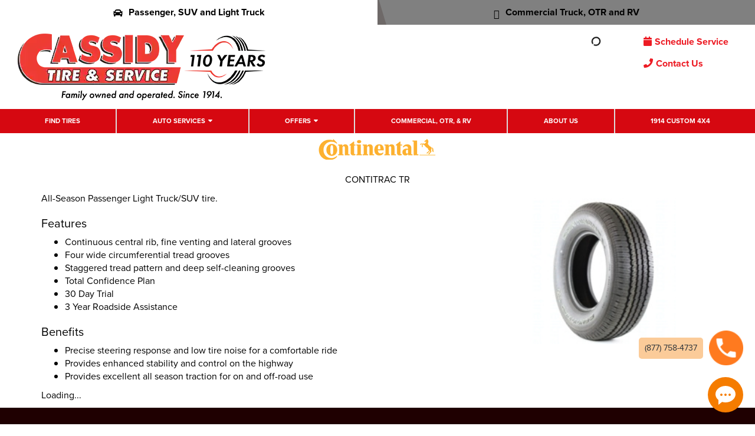

--- FILE ---
content_type: text/html; charset=utf-8
request_url: https://www.cassidytire.com/tires/make/continental/contitrac-tr/
body_size: 9021
content:
<!DOCTYPE html>
<!--[if lt IE 7]> <html class="no-js ie6 oldie" lang="en-US"> <![endif]-->
<!--[if IE 7]> <html class="no-js ie7 oldie" lang="en-US"> <![endif]-->
<!--[if IE 8]> <html class="no-js ie8 oldie" lang="en-US"> <![endif]-->
<!--[if gt IE 8]><!--> <html class="no-js" lang="en-US"> <!--<![endif]-->
  <head><meta http-equiv="Content-Type" content="text/html; charset=utf-8" /><meta http-equiv="X-UA-Compatible" content="IE=edge" />
<title>Continental Contitrac TR Tires | Cassidy Tire</title><meta name="viewport" content="width=device-width, initial-scale=1.0, maximum-scale=1.0,user-scalable=0" />
<meta name="description" content="Continental Contitrac TR Tires. All-Season Passenger Light Truck/SUV tire." />
<meta name="keywords" content="Continental Contitrac TR Tires, Season, Passenger, Tire, Steering, Response, Noise, Comfortable, Enhanced, Stability, Control, Traction, Road, Confidence" />
<link rel="P3Pv1" href="/privacy/" />
<link rel="Shortcut Icon" href="https://www.r2cthemes.com/CassidyTire/i/favicon.png" type="image/x-icon" />
<script src="/App_Files/Modernizr.js" defer></script>
<script src="https://code.jquery.com/jquery-3.6.0.min.js" integrity="sha256-/xUj+3OJU5yExlq6GSYGSHk7tPXikynS7ogEvDej/m4=" crossorigin="anonymous"></script>
<script>window.jQuery || document.write('<script src="/App_Files/JQuery.js"><\/script>')</script>
<script src="https://code.jquery.com/jquery-migrate-3.3.2.min.js" integrity="sha256-Ap4KLoCf1rXb52q+i3p0k2vjBsmownyBTE1EqlRiMwA=" crossorigin="anonymous"></script>
<script src="/App_Files/BootStrap/js/Bootstrap.min.js"></script><script src="https://pixel.veritone-ce.com/" defer pixel-id="98ffaf64-1d0b-454c-9f20-575944cad792"></script>

<script type="text/javascript" src="/App_Files/Global.js?v=4"></script>
<script type="text/javascript" src="/app_scripts/lazyload.es2015.js"></script>
<script type="text/javascript" src="/App_Files/Wonky.v6.min.js"></script>
<script type="text/javascript" src="/App_Scripts/Website/WebsiteFn.js?v=3"></script>
<script type="text/javascript" src="/App_Scripts/Website/CassidyTire.js?v=4"></script>
<script type="text/javascript" src="/App_Scripts/GeoLocation/gmap3.min.js"></script>
<style type="text/css" media="all">@import "/Fonts/fonts-awesome.min.css";</style>
<style type="text/css" media="screen">@import "/App_Files/Bootstrap/css/bootstrap.min.css";</style>
<style type="text/css" media="screen">@import "/App_Files/Common.css";</style>
<style type="text/css" media="screen">@import "/App_Modules/080-CartStatus/Default.css";</style>
<style type="text/css" media="screen">@import "/app_files/brands.min.css";</style>
<style type="text/css" media="screen">@import "/App_Modules/142-ModelList/Default.css?v=2.00";</style>
<style type="text/css" media="screen">@import "/App_Files/Wonky.css";</style>
<style type="text/css" media="all">@import "https://www.r2cthemes.com/CassidyTire/general.css";</style>
<!-- Google tag (gtag.js) -->
<script async src="https://www.googletagmanager.com/gtag/js?id=AW-1003141123"></script>
<script>
window.dataLayer = window.dataLayer || [];
function gtag(){dataLayer.push(arguments);}
gtag('js', new Date());
gtag('config', 'AW-1003141123');
</script>
<!-- End Google Tag Manager -->

<!-- Google Tag Manager -->
<script>(function(w,d,s,l,i){w[l]=w[l]||[];w[l].push({'gtm.start':
new Date().getTime(),event:'gtm.js'});var f=d.getElementsByTagName(s)[0],
j=d.createElement(s),dl=l!='dataLayer'?'&l='+l:'';j.async=true;j.src=
'https://www.googletagmanager.com/gtm.js?id='+i+dl;f.parentNode.insertBefore(j,f);})(window,document,'script','dataLayer','GTM-5HX2NDH');</script>
<!-- End Google Tag Manager -->

<!-- Google tag (gtag.js) -->
<script async src="https://www.googletagmanager.com/gtag/js?id=G-YK3QKV4GRH"></script>
<script>
window.dataLayer = window.dataLayer || [];
function gtag(){dataLayer.push(arguments);}
gtag('js', new Date());
gtag('config', 'G-YK3QKV4GRH');
</script>
<!-- End Google Tag Manager -->

<!-- Meta Pixel Code -->
<script>
!function(f,b,e,v,n,t,s){if(f.fbq)return;n=f.fbq=function(){n.callMethod?n.callMethod.apply(n,arguments):n.queue.push(arguments)};
if(!f._fbq)f._fbq=n;
n.push=n;n.loaded=!0;n.version='2.0';n.queue=[];t=b.createElement(e);t.async=!0;
t.src=v;s=b.getElementsByTagName(e)[0];s.parentNode.insertBefore(t,s)}(window,document,'script','https://connect.facebook.net/en_US/fbevents.js');
fbq('init', '2442612522516155');
fbq('track', 'PageView');
</script>
<noscript><img height="1" width="1" style="display:none" src="https://www.facebook.com/tr?id=2442612522516155&ev=PageView&noscript=1"/></noscript>
<!-- DO NOT MODIFY -->
<!-- End Meta Pixel Code -->
<script>
</script>


<script type="text/javascript">
(function(i,s,o,g,r,a,m) {
i['GoogleAnalyticsObject']=r;i[r] = i[r] || function() {
(i[r].q = i[r].q || []).push(arguments)
}, i[r].l=1*new Date(); a = s.createElement(o),
m = s.getElementsByTagName(o)[0]; a.async=1; a.src=g; m.parentNode.insertBefore(a,m)
})(window,document,'script','//www.google-analytics.com/analytics.js','ga');
ga('create', 'UA-13238650-1', 'auto');
ga('send', 'pageview');
</script>

</head>
  <body class="normal-page desktop responsive has-shopping-cart name-tiremake"><!-- Google Tag Manager (noscript) -->
<noscript><iframe src="https://www.googletagmanager.com/ns.html?id=GTM-5HX2NDH"
height="0" width="0" style="display:none;visibility:hidden"></iframe></noscript>
<!-- End Google Tag Manager (noscript) -->




      <div id="top" class="body">
		
<!--[if IE]>
<script type="text/javascript">
//<![CDATA[
document.isInternetExplorer = true;
//]]>
</script>
<![endif]-->
<div class="theme-cassidytire"><div class="kind-distributor"><div class="web-184"><div class="culture-1033"><div class="page-136"><div class="no-visitor"><div class="no-sidebar"><div class="no-extras"><div class="module-001"></div><div id="visitor-status"><div class="module-080"><p><a href="/cart/" class="module-080-cart-link" id="wonky-cart-count" rel="nofollow">Cart&nbsp; </a></p>
<script type="text/javascript">
//<![CDATA[
document.wonkyCartUrl='/cart/';
document.wonkyAppPath='';
document.wonkyDomain='www.cassidytire.com';
document.wonkyCookieName='WonkyCartCookie';
document.wonkyCookieShippingZipcode='WonkyShippingZipCodeCookie';
document.wonkyTireSingular='tire';
document.wonkyTiresPlural='tires';
document.wonkyOfThesePhrase='of these';
document.wonkyAlreadyHavePhrase='You already have';
document.wonkyInCartPhrase='in your cart.';
document.wonkyAddWord='Add';
document.wonkyMorePhrase='more?';
document.wonkyEmptyWord='empty';
document.wonkyWeHaveAddedPhrase='We have added';
document.wonkyToYourCartPhrase='to your shopping cart.';
document.wonkyYouNowHavePhrase='You now have';
document.wonkyInYourCart='in your cart.';
document.wonkyDoYouWishToPhrase='Do you wish to';
document.wonkyContinueShoppingPhrase='Continue Shopping';
document.wonkyOrWord='or';
document.wonkyCheckOutNowPhrase='Check Out Now';
document.wonkyCartWord='Cart';
document.wonkyTiresToComparePhrase='You have {0} tires to compare';
document.wonkyMaximumOrderForPhrase='The maximum order for ';
document.wonkyHasBeenReachedPhrase=' a été atteinte.';
document.showQtyRestriction = false;
document.showMultipleTireClassRestriction = false;
document.wonkyCountOnly = false;
document.formatDecimalToCurrency = false;document.currencyCode = 'USD';//]]>
</script>
</div></div><div class="module-301"><header id="location-header" class="globalHead no-store">
    <section class="globalHead-top">
        <a href="/" class="active"><i class="fa fa-car"></i>Passenger, SUV and Light Truck</a>
        <a href="/truck-center/"><i class="icon-big-truck"></i>Commercial Truck, OTR and RV</a>
    </section>
    <section class="globalHead-mid">
        <div class="hamburger hamburger--spin" data-toggle="collapse" data-target=".navbar-cassidy">
            <div class="hamburger-box">
                <div class="hamburger-inner"></div>
            </div>
        </div>
        <a href="/" class="cassidy-brand">
            <img src="https://www.r2cthemes.com/cassidytire/i/CASSIDY_TIRE_110_Years_Logo.webp" alt="Cassidy Tire & Services"></a>
        <div class="globalHead-mid__storeAction">
            <div>
                <div class="col-location">
                    <div class="col-location_summ">
                        <p class="mobileonly">Store Information</p>
                        <p class="strong"><i class="fa fa-map-marker"></i>My Store</p>
                        <p id="selectedLocationAddress" class="mid-mobile"><span>508 Winchester St. Keene, NH 03431</span></p>
                        <span><a id="selectedLocationDirections" href="https://maps.google.com/?q=41.9221556,-87.9924214&z=12" target="_blank">Get Directions</a> | <a href="/stores/">Change Location</a></span>
                    </div>
                    <div class="col-location_popout">
                        <div class="clp-flex">
                            <div class="clp-col clp-col_address">
                                <p>My Store:</p>
                                <p class="storeAdress strong">508 Winchester St Keene, NH 03431</p>
                                <div class="stormSchedules">
                                    <p>M - F: 7:00 AM - 6:00 PM</p>
                                    <p>Saturday: 7:00 AM - 5:00 PM</p>
                                    <p>Sunday: Closed</p>
                                </div>
                                <a class="stormTel" href="tel:(603) 357-333">(603) 357-333</a>
                                <div class="storePhoto">
                                    <img src="https://www.r2cthemes.com/cassidytire/i/sampleStoreFront.jpg" class="img-responsive">
                                </div>
                            </div>
                            <div class="clp-col clp-col_locations">
                                <p class="strong clp-cta"><a href="/stores/">Change Location</a></p>
                                <div class="changeStore-row">
                                    <div><span><i class="fa fa-circle-o-notch fa-spin"></i></span></div>
                                </div>
                            </div>
                        </div>
                        <div class="clp-row-btn">
                            <a id="selectedLocationDetails" href="#">Store Details</a>
                            <a href="/stores/">Store Finders</a>
                        </div>
                    </div>
                </div>
                <div id="storeLoadingIcon" style="display: none"><span><i class="fa fa-circle-o-notch fa-spin"></i></span></div>
            </div>
            <div class="col-time">
                <p class="strong"><i class="fa fa-phone"></i>Open Today</p>
                <p>9:00 AM - 6:00 PM
                    <br />
                    (123) 456-7890</p>
            </div>
            <div class="col-promo">
            </div>
            <div class="col-app">
                <a href="tel:8777584737" class="callme">Call now</a>
                <a href="/cart/" class="schedme"><i class="fa fa-calendar"></i>Schedule Service</a>
                <a href="/contact/" class="contactme" style="margin-top:20px;"><i class="fa fa-phone"></i>Contact Us</a>
                <div class="mobileonly">
                    <p>Not your location? <a href="/stores/">Change</a></p>
                </div>
            </div>
        </div>
        <div class="loc__toggle">
            <span class="fa fa-map-marker"></span>
        </div>
    </section>
    <section class="globalHead-bot__nav navbar-cassidy collapse">
        <nav class="navbar navbar-default" role="navigation">
            <div class="navbar-collapse">
                <ul class="nav navbar-nav">
                    <li><a href="/tires/">Find Tires</a></li>
                    <li class="dd"><a href="/services/">Auto Services</a>
                        <div class="sub-menu"><div id="services-list"><span><i class="fa fa-circle-notch fa-spin"></i> Please wait...</span></div></div>  
                    </li>
                    <li class="dd"><a href="/offers/">Offers</a>
                        <div class="sub-menu">
                            <ul>
                            	<li><a href="/offers/">Rebates & Coupons</a></li>
                            	<li><a href="/affirm/">Affirm</a></li>
                                <li><a href="/synchrony/">Synchrony</a></li>
                            </ul>
                        </div>
                    </li>
                    <li><a href="/truck-center/">Commercial, OTR, & RV</a></li>        
                    <li class="staging-only blogNavItem"><a href="#">Blog</a>
                        <div class="sub-menu">
                            <div class="thumbs__flex">
                                <a href="#">
                                    <div class="card">
                                        <img src="https://www.r2cthemes.com/cassidytire/i/learnmore__thumb.jpg" alt="">
                                        <div class="card-body">
                                            <h5>Maecenas sollicitudin</h5>
                                            <p>Feb 24, 2022</p>
                                        </div>
                                    </div>
                                </a>
                                <a href="#">
                                    <div class="card">
                                        <img src="https://www.r2cthemes.com/cassidytire/i/learnmore__thumb.jpg" alt="">
                                        <div class="card-body">
                                            <h5>Maecenas sollicitudin</h5>
                                            <p>Feb 24, 2022</p>
                                        </div>
                                    </div>
                                </a>
                                <a href="#">
                                    <div class="card">
                                        <img src="https://www.r2cthemes.com/cassidytire/i/learnmore__thumb.jpg" alt="">
                                        <div class="card-body">
                                            <h5>Maecenas sollicitudin</h5>
                                            <p>Feb 24, 2022</p>
                                        </div>
                                    </div>
                                </a>
                                <a href="#">
                                    <div class="card">
                                        <img src="https://www.r2cthemes.com/cassidytire/i/learnmore__thumb.jpg" alt="">
                                        <div class="card-body">
                                            <h5>Maecenas sollicitudin</h5>
                                            <p>Feb 24, 2022</p>
                                        </div>
                                    </div>
                                </a>
                            </div>
                            <div class="btnCol"><a href="/blogs/" class="btn">View All</a></div>
                        </div>
                    </li>
                    <li><a href="/about/">About Us</a></li>
                    <li><a href="https://1914custom4x4.com/" target="_blank">1914 Custom 4X4</a></li>
                </ul>
            </div>
        </nav>
    </section>
    <section class="globalHead-bot__learnbar">
        <div class="ddcontainer">
            <div class="learnMore_col">
                <a href="#" class="learnMore">Learn More</a>
                <div class="learnMore__dd">
                    <div>
                        <div class="thumbs__flex">
                            <a href="#">
                                <div class="card">
                                    <img src="https://www.r2cthemes.com/cassidytire/i/learnmore__thumb.jpg" alt="">
                                    <div class="card-body">
                                        <h5>Maecenas sollicitudin</h5>
                                        <p>Feb 24, 2022</p>
                                    </div>
                                </div>
                            </a>
                            <a href="#">
                                <div class="card">
                                    <img src="https://www.r2cthemes.com/cassidytire/i/learnmore__thumb.jpg" alt="">
                                    <div class="card-body">
                                        <h5>Maecenas sollicitudin</h5>
                                        <p>Feb 24, 2022</p>
                                    </div>
                                </div>
                            </a>
                            <a href="#">
                                <div class="card">
                                    <img src="https://www.r2cthemes.com/cassidytire/i/learnmore__thumb.jpg" alt="">
                                    <div class="card-body">
                                        <h5>Maecenas sollicitudin</h5>
                                        <p>Feb 24, 2022</p>
                                    </div>
                                </div>
                            </a>
                        </div>
                        <div class="titles__flex">
                            <div>
                                <h5>Blog</h5>
                                <ul>
                                    <li><a href="#">View All</a></li>
                                    <li><a href="#">Tires</a></li>
                                    <li><a href="#">Maintenance</a></li>
                                    <li><a href="#">Seasonal</a></li>
                                    <li><a href="#">Tech Tips</a></li>
                                    <li><a href="#">Safety</a></li>
                                    <li><a href="#">News</a></li>
                                </ul>
                            </div>
                            <div>
                                <h5>Cassidy 101</h5>
                                <ul>
                                    <li><a href="#" class="c101_a">Tires</a></li>
                                    <li><a href="#" class="c101_b">Brakes</a></li>
                                    <li><a href="#" class="c101_c">Oil Changes</a></li>
                                    <li><a href="#" class="c101_d">Alignments</a></li>
                                    <li><a href="#" class="c101_e">Fluid Exchange</a></li>
                                    <li><a href="#" class="c101_f">Maintenance</a></li>
                                </ul>
                            </div>
                        </div>
                    </div>
                </div>
            </div>
            <div>
                <a href="#" class="viewAll">View All</a>
            </div>
        </div>
    </section>
</header>
<style>
.col-promo img {
    max-width: 165px;
}
</style>
<script>
(function() {
    var d = document;
    var a = d.querySelector(".learnMore_col");
    var b = d.querySelector(".learnMore__dd");

    a.addEventListener("mouseenter", function(e) {
        b.classList.toggle("lddopen");
    });
    a.addEventListener("mouseleave", function() {
        b.classList.toggle("lddopen");
    });
}());
</script>
<script src="https://www.r2cthemes.com/cassidytire/js/get-services.js"></script></div><div class="page-title-without-breadcrumb"><h1>Continental Contitrac TR Tires</h1></div><div class="module-142">

<div class="module-142-details module-142-not360">
  <div class="module-142-summary">

<p class="description">All-Season Passenger Light Truck/SUV tire.</p>
<h2>Features</h2><ul><li> Continuous central rib, fine venting and lateral grooves
</li><li> Four wide circumferential tread grooves
</li><li> Staggered tread pattern and deep self-cleaning grooves
</li><li> Total Confidence Plan
</li><li> 30 Day Trial
</li><li> 3 Year Roadside Assistance</li></ul>
<h3>Benefits</h3><ul><li> Precise steering response and low tire noise for a comfortable ride </li><li> Provides enhanced stability and control on the highway </li><li> Provides excellent all season traction for on and off-road use</li></ul>

<script type="text/javascript">
document.write('<div id="module-142-target">');
document.write('<div id="module-142-spinner"></div>');
document.write('</div>');
</script>
<script type="text/javascript">
</script>
<noscript>
<p>Sorry, a JavaScript-enabled device is required to show available sizes.</p>
<p><a href="/contact/">Contact us to ask about available sizes.</a></p></noscript>
  </div>
<script type="text/javascript">
document.write('<div class="module-142-photo">');
document.write('<div id="module-142-image"><img src="https://tireweb.tirelibrary.com/images/Products/757.jpg" onerror="OnImageError(this); m142_ShowNoImageBackground(\'model-757\');" onabort="OnImageError(this); m142_ShowNoImageBackground(\'model-757\');" alt="Continental CONTITRAC TR" /></div>');
document.write('</div>');
</script>
  <div class="clear"><!-- clear --></div>
</div>
<div class="clear"><!-- clear --></div>
<div class="module-142-brand">
<p class="brand brand-011"><span><span>Continental</span></span></p></div>
<div class="module-142-pattern">
<p>CONTITRAC TR</p></div>
<div class="clear"><!-- clear --></div>

<script type="text/javascript">
  document.m142_Model = 757;
  document.m142_PleaseWait = 'Loading...';
  document.m142_BrandName = 'continental';
  document.m142_ModelName = 'contitrac-tr';
  document.m142_MakeModelUrl = false;
  document.m142_Desktop = true;
document.m142_AvailableSizesPhrase = 'Available Sizes';
document.m142_ClickPricingAvailabilityPhrase = 'click for pricing and availability';
document.m142_TireViewUrl = '/tires/view/';
</script>



</div><div class="module-302"><footer>
    <section class="footer-a">
        <div class="container">
            <div class="row">
                <div class="col-sm-3">
                    <ul class="mainLinks">
                        <li><a href="/contact">Contact Us</a></li>
                        <li><a href="/careers">Careers</a></li>
                        <li><a href="/about">About Us</a></li>
                        <li><a href="/offers">Offers</a></li>
                        <li><a href="/stores">Locations</a></li>
                        <li><a href="/cart/">Schedule Service</a></li>
                        <li><a href="https://cassidytire.tireweb.com/" target="_blank">Wholesale</a></li>
                        <li class="staging-only"><a href="/reward-members/">Rewards Members</a></li>
                        <li><a href="/privacy-policy/">Privacy Policy</a></li>
                    </ul>
                </div>
                <div class="col-sm-3">
                    <h4><i class="fa fa-car"></i> Auto Center</h4>
                    <ul class="f-sl">
                        <li><a href="/tires">Find Passenger and Light Truck Tires</a></li>
                    </ul>
                    <h4><i class="fa fa-car"></i> Auto Services</h4>
                    <div id="footerServices">
                        <!--<ul class="f-sl">
                            <li><a href="/services/16/air-and-cabin-air-filters/">Air and Cabin Filters</a></li>
                            <li><a href="/services/4/alignments/">Alignments</a></li>
                            <li><a href="/services/12/batteries/">Batteries</a></li>
                            <li><a href="/services/25/belts-and-hoses/">Belts and Hoses</a></li>
                            <li><a href="/services/13/brakes/">Brakes</a></li>
                            <li><a href="/services/26/bulbs/">Bulbs</a></li>                                
                            <li><a href="/services/27/diagostics">Diagnostic</a></li>
                            <li><a href="/services/28/fluid-exchanges/">Fluid Exchange</a></li>
                            <li><a href="/services/29/nitrogen/">Nitrogen</a></li>
                            <li><a href="/services/30/rideshare-and-vehicle-inspections/">Rideshare and Vehicle Inspections</a></li>
                            <li><a href="/services/23/seasonal-tire-services/">Seasonal Tire Services</a></li>
                            <li><a href="/services/24/shocks-and-struts/">Shocks & Struts</a></li>
                            <li><a href="/services/15/oil-changes/">Oil Changes</a></li>
                            <li><a href="/services/19/tire-pressure-monitoring-system/">Tire Pressure Monitoring System</a></li>
                            <li><a href="/services/18/wheel-repair/">Wheel Repair</a></li>
                            <li><a href="/services/17/wiper-blades/">Wiper Blades</a></li>
                            <li><a href="/tire-storage/">Tire Storage Program</a></li>
                            <li><a href="/services/32/tire-services/">Tire Services</a></li>
                        </ul>-->
                    </div>
                </div>
                <div class="col-sm-3">
                    <h4><i class="fa fa-car"></i> Truck Center</h4>
                    <ul class="f-tsl">
                        <li><a href="/truck-center">Find Commercial and OTR Tires</a></li>
                    </ul>
                    <h4><i class="icon-big-truck"></i> Truck Services</h4>
                    <ul class="f-tsl">
                        <li><a href="/truck-center">Commercial Products</a></li>
                        <li><a href="/truck-center">Commercial Services</a></li>
                    </ul>
                </div>
                <div class="col-sm-3">
                    <h4>Follow Us</h4>
                    <div class="social-icon">
                        <a href="http://www.facebook.com/CassidyTire" target="_blank"><i class="fa fa-facebook"></i></a>
                        <a href="https://twitter.com/CassidyAuto" target="_blank"><i class="fa fa-twitter"></i></a>
                        <!--<a href="#"><i class="fa fa-instagram" target="_blank"></i></a>-->
                        <a href="https://www.youtube.com/channel/UCl9wveXfebK5a71Bj-09KPw" target="_blank"><i class="fa fa-youtube"></i></a>
                        <a href="https://www.linkedin.com/company/cassidy-tire-and-service/"><i class="fa fa-linkedin"></i></a>
                    </div>
                    <div class="bl">
                        <a href="#"><img src="https://www.r2cthemes.com/cassidytire/i/TIA.png" alt="" /></a>
                        <a href="#"><img src="https://www.r2cthemes.com/cassidytire/i/ITA_LOGO_act.jpg" alt="" /></a>
                        <a href="#"><img src="https://www.r2cthemes.com/cassidytire/i/ILCA_LOGO.jpg" alt="" /></a>
                    </div>
                </div>
            </div>
        </div>
    </section>
    <section class="footer-b">
        <div class="container">
            <a href="/" class="bw-logo"><img src="https://www.r2cthemes.com/cassidytire/i/bw-logo.png" class="img-responsive" /></a>
            <p>© <span class="fyear"></span> Cassidy Tire & Service. All rights reserved.</p>
            <script>
                (function (d) {
                    var dt = new Date();
                    d.querySelector(".fyear").innerText = dt.getFullYear();
                })(document);
            </script>
        </div>
    </section>
</footer>
<div class="call__box">
 <a href="tel:(877) 758-4737">
   <div class="cb__pn"><span>(877) 758-4737</span></div>
   <div class="cb__picon"></div>
 </a>
</div>
<script src="https://www.r2cthemes.com/cassidytire/js/app.js"></script></div>
<script type="text/javascript" src="/App_Files/Desktop.js"></script>
<script type="text/javascript" src="/App_Modules/301-Navigation/Default.js"></script>
<script type="text/javascript" src="/App_Modules/142-ModelList/Default.js?v=4"></script>
<script type="text/javascript">
wonky_CreateHtml();
</script>
</div></div></div></div></div></div></div></div><div id="ezytire-credit-line" class="ezytire-credit-line"><p><span class="credit-line-links"> <a href="/admin/" class="administration-link" target="_top">Ezytire Toolbox</a></span></p></div><div class="clear"><!-- clear --></div>
<script type="text/javascript">
//<![CDATA[
document.appIsLocal = false;
document.appHost = 'www.cassidytire.com';
document.appPath = '';
document.appTheme = '';
document.appStyle = '';
document.appAccents = '';
document.appHeadings = '';
document.appLinks = '';
document.imgSpinner = '/App_Files/Editor/Spinner.gif';
document.imgSpinnerWhite = '/App_Files/Editor/Spinner-White.gif';
document.imgSpacer = '/App_Files/Editor/Spacer.png';
document.ddlPrompt = 'Choose';
document.themeIdentifier = '';
document.cultureIdentifier = '';
document.cultureName = 'en-US';
document.deviceIdentifier = '';
document.isMobilePage = false;
//]]>
</script>


      </div>
    
<script type="text/javascript" src="//maps.googleapis.com/maps/api/js?key=AIzaSyBK9HQDEqlrR-kLMEHZHPd-6JU_3eU6zw8"></script>
<!-- v5 -->
</body>
  <!-- BEGIN ProvideSupport.com Graphics Chat Button Code -->
<div id="ciYLHF" style="z-index:100; position: fixed"></div>
<div id="scYLHF" style="display: inline"></div>
<div id="sdYLHF" style="display: none"></div>
<script type="text/javascript">
     var seYLHF = document.createElement("script"),
     seYLHFs = (location.protocol.indexOf("https") == 0 ? "https" : "http") + "://image.providesupport.com/js/0v2b9ou8gwbc70qp030f2ms2bc/safe-standard.js?ps_h=YLHF&ps_t=" + new Date().getTime(); setTimeout("seYLHF.src=seYLHFs;document.getElementById('sdYLHF').appendChild(seYLHF)", 1);
     seYLHF.type = "text/javascript";
</script>
<noscript>
     <div style="display: inline"><a href="http://www.providesupport.com?messenger=0v2b9ou8gwbc70qp030f2ms2bc">Live Help</a></div>
</noscript>
<!-- END ProvideSupport.com Graphics Chat Button Code -->

  <!-- Responsive -->
</html>


--- FILE ---
content_type: text/css
request_url: https://www.r2cthemes.com/CassidyTire/fonts/icomoon/style.css
body_size: 1194
content:
@font-face {
  font-family: 'icomoon';
  src:  url('fonts/icomoon.eot?ri5ovc');
  src:  url('fonts/icomoon.eot?ri5ovc#iefix') format('embedded-opentype'),
    url('fonts/icomoon.ttf?ri5ovc') format('truetype'),
    url('fonts/icomoon.woff?ri5ovc') format('woff'),
    url('fonts/icomoon.svg?ri5ovc#icomoon') format('svg');
  font-weight: normal;
  font-style: normal;
  font-display: block;
}

[class^="icon-"], [class*=" icon-"] {
  /* use !important to prevent issues with browser extensions that change fonts */
  font-family: 'icomoon' !important;
  speak: none;
  font-style: normal;
  font-weight: normal;
  font-variant: normal;
  text-transform: none;
  line-height: 1;

  /* Better Font Rendering =========== */
  -webkit-font-smoothing: antialiased;
  margin-right: 5px;
  -moz-osx-font-smoothing: grayscale;
}

.icon-minus:before {
  content: "\e950";
}
.icon-email:before {
  content: "\e94f";
}
.icon-a-c:before {
  content: "\e900";
}
.icon-airbag:before {
  content: "\e901";
}
.icon-alert:before {
  content: "\e902";
}
.icon-alignment1:before {
  content: "\e903";
}
.icon-all-weather:before {
  content: "\e904";
}
.icon-batteries:before {
  content: "\e905";
}
.icon-belts-hoses:before {
  content: "\e906";
}
.icon-blog:before {
  content: "\e907";
}
.icon-brake-warning:before {
  content: "\e908";
}
.icon-brakes:before {
  content: "\e909";
}
.icon-brand-shield:before {
  content: "\e90a";
}
.icon-cabin-filter:before {
  content: "\e90b";
}
.icon-calendar:before {
  content: "\e90c";
}
.icon-car:before {
  content: "\e90d";
}
.icon-careers:before {
  content: "\e90e";
}
.icon-chat:before {
  content: "\e90f";
}
.icon-checkmark:before {
  content: "\e910";
}
.icon-chevron-down:before {
  content: "\e911";
}
.icon-chevron-dropdown:before {
  content: "\e912";
}
.icon-chevron-left:before {
  content: "\e913";
}
.icon-chevron-right:before {
  content: "\e914";
}
.icon-chevron-up:before {
  content: "\e915";
}
.icon-clock:before {
  content: "\e916";
}
.icon-close:before {
  content: "\e917";
}
.icon-coffee:before {
  content: "\e918";
}
.icon-compare:before {
  content: "\e919";
}
.icon-engine:before {
  content: "\e91a";
}
.icon-exhaust:before {
  content: "\e91b";
}
.icon-facebook:before {
  content: "\e91c";
}
.icon-filter-slider:before {
  content: "\e91d";
}
.icon-fluids:before {
  content: "\e91e";
}
.icon-gas:before {
  content: "\e91f";
}
.icon-gear:before {
  content: "\e920";
}
.icon-guarantee-shield:before {
  content: "\e921";
}
.icon-headlight:before {
  content: "\e922";
}
.icon-heating-cooling:before {
  content: "\e923";
}
.icon-hexagon:before {
  content: "\e924";
}
.icon-ice:before {
  content: "\e925";
}
.icon-laptop:before {
  content: "\e926";
}
.icon-learn-clipboard:before {
  content: "\e927";
}
.icon-maint-reqd:before {
  content: "\e928";
}
.icon-mileage-gauge:before {
  content: "\e929";
}
.icon-offer-tag:before {
  content: "\e92a";
}
.icon-oil:before {
  content: "\e92b";
}
.icon-option:before {
  content: "\e92c";
}
.icon-performance:before {
  content: "\e92d";
}
.icon-phone:before {
  content: "\e92e";
}
.icon-pin-location:before {
  content: "\e92f";
}
.icon-pinterest:before {
  content: "\e930";
}
.icon-plus:before {
  content: "\e931";
}
.icon-print:before {
  content: "\e932";
}
.icon-ride-comfort-chair:before {
  content: "\e933";
}
.icon-rss:before {
  content: "\e934";
}
.icon-ruler:before {
  content: "\e935";
}
.icon-run-flat:before {
  content: "\e936";
}
.icon-scheduled-maint:before {
  content: "\e937";
}
.icon-search:before {
  content: "\e938";
}
.icon-services-wrench:before {
  content: "\e939";
}
.icon-share:before {
  content: "\e93a";
}
.icon-shocks:before {
  content: "\e93b";
}
.icon-shuttle:before {
  content: "\e93c";
}
.icon-star:before {
  content: "\e93d";
}
.icon-steering:before {
  content: "\e93e";
}
.icon-sullivan:before {
  content: "\e93f";
}
.icon-summer-dry:before {
  content: "\e940";
}
.icon-terrain:before {
  content: "\e941";
}
.icon-timing-belt:before {
  content: "\e942";
}
.icon-tire-pressure1:before {
  content: "\e943";
}
.icon-tire:before {
  content: "\e944";
}
.icon-truck:before {
  content: "\e945";
}
.icon-tv:before {
  content: "\e946";
}
.icon-twitter:before {
  content: "\e947";
}
.icon-umbrella:before {
  content: "\e948";
}
.icon-watch:before {
  content: "\e949";
}
.icon-wet:before {
  content: "\e94a";
}
.icon-wifi:before {
  content: "\e94b";
}
.icon-winter:before {
  content: "\e94c";
}
.icon-wiper:before {
  content: "\e94d";
}
.icon-youtube:before {
  content: "\e94e";
}
.icon-air-filter:before {
  content: "\e951";
}
.icon-alignment:before {
  content: "\e952";
}
.icon-tire-pressure:before {
  content: "\e953";
}
.icon-transmission:before {
  content: "\e954";
}
.icon-vehicle-inspection:before {
  content: "\e955";
}
.icon-wheel-balancing:before {
  content: "\e956";
}
.icon-instagram:before {
  content: "\ea92";
}
.icon-big-truck:before {
  content: "\e957";
}
.icon-tire-services:before {
  content: "\e958";
}
.icon-wheel-repair:before {
  content: "\e959";
}


--- FILE ---
content_type: application/javascript; charset=utf-8
request_url: https://image.providesupport.com/js/0v2b9ou8gwbc70qp030f2ms2bc/safe-standard.js?ps_h=YLHF&ps_t=1769460647698
body_size: 403
content:
(function(){var p=[4,'safe-standard','YLHF','uBf5sMi3EWAPxH9K','scYLHF','ciYLHF',50,50,1,1,1,1,1,191,271,'https://messenger.providesupport.com','0v2b9ou8gwbc70qp030f2ms2bc','',false,true,true,30,60,'https://image.providesupport.com','0v2b9ou8gwbc70qp030f2ms2bc','','',,'bottom:20px;right:20px;','','','','https://vm.providesupport.com/0v2b9ou8gwbc70qp030f2ms2bc',false,'width=400px,height=570px','https://vm.providesupport.com/js/starter/starter.js','messengerDefaultSize=width%3A400px%3Bheight%3A570px&showButtonWithCode=false',1744027382195,{"enabled":false},'http://','https://vm.providesupport.com','','https://vm.providesupport.com/defres/company/messenger/css-js/colored/ce1a00/styles.js','','https://chatapi.providesupport.com/v1/visitor/sids','en',1,false,'Live chat online','Live chat offline','https://admin.providesupport.com','',,,1368020602118,false,true,'https://image.providesupport.com/image/0v2b9ou8gwbc70qp030f2ms2bc/online-1026529437.svg','https://image.providesupport.com/image/0v2b9ou8gwbc70qp030f2ms2bc/offline-1385793865.svg','60','60','60','60','',,,,,,];var w=window,d=document;w.psRSS?w.psRSS(p):(w.psPDSS||(w.psPDSS=[]),w.psPDSS.push(p));var s=d.createElement('script');s.src='https://image.providesupport.com/sjs/static.js';d.body.appendChild(s)})()